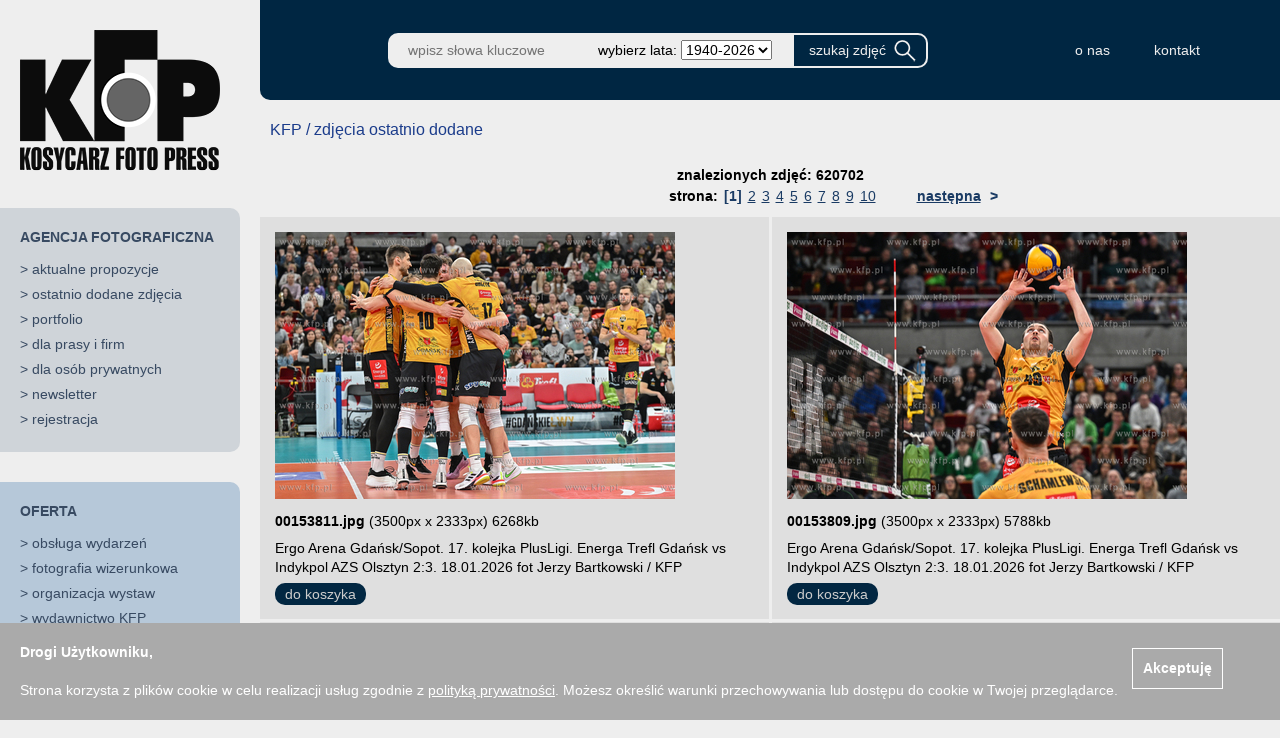

--- FILE ---
content_type: text/html; charset=UTF-8
request_url: https://kfp.pl/page,ostatnie,cid,67,sid,a8c703b528f1968fc651e0ad69a6a1a0,index.php
body_size: 32010
content:
<!DOCTYPE html>
      <html>
      <head>
              <title>Agencja Fotograficzna Kosycarz Foto Press KFP</title>
      <meta http-equiv="content-type" content="text/html; charset=utf-8" />
      <meta http-equiv="pragma" content="no-cache" />
      <meta http-equiv="cache-control" content="no-cache" />
      <meta name="viewport" content="width=device-width, initial-scale=1">
      <meta name="keywords" content="kosycarz,foto,press,agencja,fotograficzna,fotografia,prasa,fotoreportaż,fotoreporter,archiwum,fotograficzne,ilustracje,dokument,zdjęcia" />
      <meta name="description" content="Agencja Fotograficzna Kosycarz Foto Press KFP - fotografia prasowa, zdjęcia, fotoreportaż, fotoreporter, archiwum fotograficzne od 1945 roku, ilustracje, dokumentacja, baza zdjęć w internecie." />
      <meta name="robots" content="noindex,nofollow" />
      <meta property="article:published_time" content="" />
      <meta property="og:description" content="Agencja Fotograficzna Kosycarz Foto Press KFP - fotografia prasowa, zdjęcia, fotoreportaż, fotoreporter, archiwum fotograficzne od 1945 roku, ilustracje, dokumentacja, baza zdjęć w internecie." />
      <meta property="og:image" content="" />
      <meta property="og:image:type" content="" />
      <meta property="og:locale" content="pl_PL" />
      <meta property="og:site_name" content="kfp.pl" />
      <meta property="og:title" content="Agencja Fotograficzna Kosycarz Foto Press KFP" />
      <meta property="og:type" content="article" />
      <meta property="og:url" content="" />
      <meta property="twitter:card" content="summary_large_image" />
      <meta property="twitter:description" content="Agencja Fotograficzna Kosycarz Foto Press KFP - fotografia prasowa, zdjęcia, fotoreportaż, fotoreporter, archiwum fotograficzne od 1945 roku, ilustracje, dokumentacja, baza zdjęć w internecie." />
      <meta property="twitter:image" content="" />
      <meta property="twitter:title" content="Agencja Fotograficzna Kosycarz Foto Press KFP" />
      <meta property="twitter:url" content="" />
      <script type="text/javascript" src="/script/java.js"></script>
      <script type="text/javascript" src="/script/layer.js"></script>
      <script type="text/javascript" src="/script/AjaxRequest.js"></script>
      <script type="text/javascript" src="/script/AjaxPage.js"></script>
      <script src="/bower_components/jquery/dist/jquery.min.js" type="text/javascript"></script>
      <script src="/bower_components/jquery-ui/jquery-ui.min.js" type="text/javascript"></script>
      <script src="/bower_components/matchHeight/dist/jquery.matchHeight.js"></script>
      <script src="/bower_components/Modernizr/modernizr.custom.js"></script>
      <script type="text/javascript" src="/script/jquery.cookie.js"></script>
      <link rel="stylesheet" type="text/css" href="/css/s.css?1768796135" />
      
          </head>
      <body>
        <div id="gTemplate">
          <div id="gLeft">
                <script type="text/javascript">
    //<![CDATA[
      $(function() {

        $("#menuOpen").click(function () {
          $("#pageMenu").offset({top:0,left:0});
        });

        $("#menuClose").click(function () {
          $("#pageMenu").offset({top:0,left:-330});
        });

      });
    //]]>
    </script>

    <div id="pageMenu">
      <span id="menuClose">&times;</span>
      <div class="m_logo">
        <a href="/index.php">
                      <img src="/img/logo_light_kfp.png" width="200" height="143" alt="kfp.pl" />
                            </a>
      </div>
      <div class="m_agency_box">
        <div class="m_title">AGENCJA FOTOGRAFICZNA</div><div class="m_item">> <a href="/page,propozycje,cid,66,index.php" >aktualne propozycje</a></div><div class="m_item">> <a href="/page,ostatnie,cid,67,index.php" >ostatnio dodane zdjęcia</a></div><div class="m_item">> <a href="https://kfp.pl/o-firmie" target="_blank">portfolio</a></div><div class="m_item">> <a href="/page,content,cid,69,index.php" >dla prasy i firm</a></div><div class="m_item">> <a href="https://kfp.pl/sklep/kategorie/odbitki-kolekcjonerskie/zdjecie-na-zamowienie/zdjecie-na-zamowienie/" target="_blank">dla osób prywatnych</a></div><div class="m_item">> <a href="/page,newsletter,cid,71,index.php" >newsletter</a></div><div class="m_item">> <a href="/page,register,cid,85,index.php" >rejestracja</a></div>      </div>
      <div class="m_offer_box">
        <div class="m_title"><a href="/o-firmie/oferta" target="_blank">OFERTA</a></div><div class="m_item">> <a href="/o-firmie/obsluga-wydarzen/" target="_blank">obsługa wydarzeń</a></div><div class="m_item">> <a href="/o-firmie/fotografia-wizerunkowa/" target="_blank">fotografia wizerunkowa</a></div><div class="m_item">> <a href="/o-firmie/organizacja-wystaw/" target="_blank">organizacja wystaw</a></div><div class="m_item">> <a href="/o-firmie/wydawnictwo-kfp/" target="_blank">wydawnictwo KFP</a></div>      </div>
      <div class="m_shop_box">
        <div class="m_title"><a href="http://kosycarz.pl" target="_blank">SKLEP KFP</a></div><div class="m_item">> <a href="https://kosycarz.pl/kategoria-produktu/ksiegarnia-kfp/" target="_blank">książki i albumy</a></div><div class="m_item">> <a href="https://kosycarz.pl/kategoria-produktu/zdjecia-kolekcjonerskie/" target="_blank">odbitki kolekcjonerskie</a></div><div class="m_item">> <a href="https://kosycarz.pl/kategoria-produktu/zlota-kolekcja/" target="_blank">złota kolekcja zdjęć Zbigniewa Kosycarza</a></div><div class="m_item">> <a href="https://kosycarz.pl/kategoria-produktu/gadzety-fotograficzne/" target="_blank">upominki / koszulki</a></div>      </div>

              <div class="m_maciek_box">
          <div class="m_item"><a href="http://maciej_kosycarz.pinkas.pl" target="_blank"><img src="/img/maciej.png" width="130" height="162" alt="Maciej Kosycarz" /></a></div>
          <div class="m_title"><a href="http://maciej_kosycarz.pinkas.pl" target="_blank">WSPOMNIENIA<br />O MAĆKU<br />KOSYCARZU</a></div>
        </div>
        <div class="m_albums_box">
          <div class="m_title">WYDAWNICTWO KFP</div>
          <div class="m_item"><a href="https://kfp.pl/o-firmie/wydawnictwo-kfp" target="_blank"><img src="/img/albumy.png" width="230" height="192" alt="wydawnictwo KFP" /></a></div>
        </div>
      
    </div>
              </div>
          <div id="gTop">
                
<script type="text/javascript">
//<![CDATA[
$(function() {
ajaxGet("cartPlaceholder", "index.php?page=a_koszyk&amp;")});

//]]>
</script>
    
<script type="text/javascript">
//<![CDATA[
$(function() {
$("#inputSearch").focus()});

//]]>
</script>
    <form method="get" name="szukaj" action="/page,szukaj,index.php">
    <div id="pageHeader">
      <a href="/index.php">
                  <img class="h_logo" src="/img/logo_dark_kfp.png" width="157" height="114" alt="kfp.pl" />
                      </a>
      <div class="h_brake"></div>
      <input class="h_input" id="inputSearch" name="szukaj" value="" placeholder="wpisz słowa kluczowe" />
              <div class="h_year">wybierz lata:&nbsp; <select name="lata"><option value="">1940-2026</option><option value="2001-2099" >od 2001</option><option value="1900-2000" >do 2000</option><option value="2026-2026" >2026</option><option value="2025-2025" >2025</option><option value="2024-2024" >2024</option><option value="2023-2023" >2023</option><option value="2022-2022" >2022</option><option value="2021-2021" >2021</option><option value="2020-2020" >2020</option><option value="2019-2019" >2019</option><option value="2018-2018" >2018</option><option value="2017-2017" >2017</option><option value="2016-2016" >2016</option><option value="2010-2015" >2010-2015</option><option value="2005-2010" >2005-2010</option><option value="2000-2005" >2000-2005</option><option value="1995-2000" >1995-2000</option><option value="1990-1995" >1990-1995</option><option value="1985-1990" >1985-1990</option><option value="1980-1985" >1980-1985</option><option value="1975-1980" >1975-1980</option><option value="1970-1975" >1970-1975</option><option value="1965-1970" >1965-1970</option><option value="1960-1965" >1960-1965</option><option value="1955-1960" >1955-1960</option><option value="1950-1955" >1950-1955</option><option value="1945-1950" >1945-1950</option><option value="1940-1945" >1940-1945</option></select></div>
            <input class="h_button" type="submit" value="szukaj zdjęć" />
      <div id="cartPlaceholder"></div>
      <div class="h_brake"></div>

      <div class="h_links">
                  <a class="h_link" href="https://kfp.pl/o-firmie/" target="_blank">o nas</a>
                  <a class="h_link" href="/page,contact,cid,64,index.php" >kontakt</a>
                <div class="h_brake2"></div>
      </div>

      <span id="menuOpen">&#9776;</span>
    </div>
    </form>
              </div>
          <div id="gCenter">
            <div id="pictureDiv" class="popup" style="visibility:hidden; position:absolute; z-index: 1;"></div>    <script type="text/javascript">
    $(function() {
      if (!Modernizr.cssgrid) {
        $('.grid-cell').matchHeight();
      }
    });
    </script>

    <div id="imageContainer">

              <div class="cmsSimpleHead">
          <span class="cmsTitle">KFP / zdjęcia ostatnio dodane</span>
        </div>
      
      <div class="pagerContainer">
        <ul class="pages"><li class="text">znalezionych zdjęć: 620702</li></ul><ul class="pages"><li class="emptyPrev">&nbsp;</li><li class="text">strona:</li><li class="active"><a href="/page,ostatnie,cid,67,sid,a8c703b528f1968fc651e0ad69a6a1a0,page_no,1,index.php">[1]</a></li><li class="passive"><a href="/page,ostatnie,cid,67,sid,a8c703b528f1968fc651e0ad69a6a1a0,page_no,2,index.php">2</a></li><li class="passive"><a href="/page,ostatnie,cid,67,sid,a8c703b528f1968fc651e0ad69a6a1a0,page_no,3,index.php">3</a></li><li class="passive"><a href="/page,ostatnie,cid,67,sid,a8c703b528f1968fc651e0ad69a6a1a0,page_no,4,index.php">4</a></li><li class="passive"><a href="/page,ostatnie,cid,67,sid,a8c703b528f1968fc651e0ad69a6a1a0,page_no,5,index.php">5</a></li><li class="passive"><a href="/page,ostatnie,cid,67,sid,a8c703b528f1968fc651e0ad69a6a1a0,page_no,6,index.php">6</a></li><li class="passive"><a href="/page,ostatnie,cid,67,sid,a8c703b528f1968fc651e0ad69a6a1a0,page_no,7,index.php">7</a></li><li class="passive"><a href="/page,ostatnie,cid,67,sid,a8c703b528f1968fc651e0ad69a6a1a0,page_no,8,index.php">8</a></li><li class="passive"><a href="/page,ostatnie,cid,67,sid,a8c703b528f1968fc651e0ad69a6a1a0,page_no,9,index.php">9</a></li><li class="passive"><a href="/page,ostatnie,cid,67,sid,a8c703b528f1968fc651e0ad69a6a1a0,page_no,10,index.php">10</a></li><li class="next"><a href="/page,ostatnie,cid,67,sid,a8c703b528f1968fc651e0ad69a6a1a0,page_no,2,index.php"><span>następna</span> ></a></li></ul>      </div>

      <div class="grid">
                  <div class="grid-cell">
                        <div class="imageContainer"><img src="/pic/mp/28/00153811.jpg" width="400" height="267" onclick="ajaxGet('pictureDiv', '/page,a_zdjecie,pid,00153811.jpg,index.php');  return false;" onmouseover="showToolTip('&lt;div style=&quot;width:200px;&quot;&gt;Ergo Arena Gdańsk/Sopot. 17. kolejka PlusLigi. Energa Trefl Gdańsk vs Indykpol AZS Olsztyn 2:3. 18.01.2026 fot Jerzy Bartkowski / KFP&lt;/div&gt;');" onmouseout="hideToolTip();" alt="Ergo Arena Gdańsk/Sopot. 17. kolejka PlusLigi. Energa..." /></a></div>
            <div class="nameContainer"><b>00153811.jpg</b> (3500px x 2333px) 6268kb</div>
            <div class="descContainer">Ergo Arena Gdańsk/Sopot. 17. kolejka PlusLigi. Energa Trefl Gdańsk vs Indykpol AZS Olsztyn 2:3. 18.01.2026 fot Jerzy Bartkowski / KFP</div>
            <div class="cartContainer"><a href="#" class="cmsCartButton" onclick="return cartButtonAction(this, '/page,a_koszyk,action,add,pid,00153811.jpg,index.php');">do koszyka</a></div>
          </div>
                  <div class="grid-cell">
                        <div class="imageContainer"><img src="/pic/mp/de/00153809.jpg" width="400" height="267" onclick="ajaxGet('pictureDiv', '/page,a_zdjecie,pid,00153809.jpg,index.php');  return false;" onmouseover="showToolTip('&lt;div style=&quot;width:200px;&quot;&gt;Ergo Arena Gdańsk/Sopot. 17. kolejka PlusLigi. Energa Trefl Gdańsk vs Indykpol AZS Olsztyn 2:3. 18.01.2026 fot Jerzy Bartkowski / KFP&lt;/div&gt;');" onmouseout="hideToolTip();" alt="Ergo Arena Gdańsk/Sopot. 17. kolejka PlusLigi. Energa..." /></a></div>
            <div class="nameContainer"><b>00153809.jpg</b> (3500px x 2333px) 5788kb</div>
            <div class="descContainer">Ergo Arena Gdańsk/Sopot. 17. kolejka PlusLigi. Energa Trefl Gdańsk vs Indykpol AZS Olsztyn 2:3. 18.01.2026 fot Jerzy Bartkowski / KFP</div>
            <div class="cartContainer"><a href="#" class="cmsCartButton" onclick="return cartButtonAction(this, '/page,a_koszyk,action,add,pid,00153809.jpg,index.php');">do koszyka</a></div>
          </div>
                  <div class="grid-cell">
                        <div class="imageContainer"><img src="/pic/mp/55/00153810.jpg" width="400" height="267" onclick="ajaxGet('pictureDiv', '/page,a_zdjecie,pid,00153810.jpg,index.php');  return false;" onmouseover="showToolTip('&lt;div style=&quot;width:200px;&quot;&gt;Ergo Arena Gdańsk/Sopot. 17. kolejka PlusLigi. Energa Trefl Gdańsk vs Indykpol AZS Olsztyn 2:3. 18.01.2026 fot Jerzy Bartkowski / KFP&lt;/div&gt;');" onmouseout="hideToolTip();" alt="Ergo Arena Gdańsk/Sopot. 17. kolejka PlusLigi. Energa..." /></a></div>
            <div class="nameContainer"><b>00153810.jpg</b> (3500px x 2333px) 5856kb</div>
            <div class="descContainer">Ergo Arena Gdańsk/Sopot. 17. kolejka PlusLigi. Energa Trefl Gdańsk vs Indykpol AZS Olsztyn 2:3. 18.01.2026 fot Jerzy Bartkowski / KFP</div>
            <div class="cartContainer"><a href="#" class="cmsCartButton" onclick="return cartButtonAction(this, '/page,a_koszyk,action,add,pid,00153810.jpg,index.php');">do koszyka</a></div>
          </div>
                  <div class="grid-cell">
                        <div class="imageContainer"><img src="/pic/mp/39/00153808.jpg" width="400" height="267" onclick="ajaxGet('pictureDiv', '/page,a_zdjecie,pid,00153808.jpg,index.php');  return false;" onmouseover="showToolTip('&lt;div style=&quot;width:200px;&quot;&gt;Ergo Arena Gdańsk/Sopot. 17. kolejka PlusLigi. Energa Trefl Gdańsk vs Indykpol AZS Olsztyn 2:3. 18.01.2026 fot Jerzy Bartkowski / KFP&lt;/div&gt;');" onmouseout="hideToolTip();" alt="Ergo Arena Gdańsk/Sopot. 17. kolejka PlusLigi. Energa..." /></a></div>
            <div class="nameContainer"><b>00153808.jpg</b> (3500px x 2333px) 6463kb</div>
            <div class="descContainer">Ergo Arena Gdańsk/Sopot. 17. kolejka PlusLigi. Energa Trefl Gdańsk vs Indykpol AZS Olsztyn 2:3. 18.01.2026 fot Jerzy Bartkowski / KFP</div>
            <div class="cartContainer"><a href="#" class="cmsCartButton" onclick="return cartButtonAction(this, '/page,a_koszyk,action,add,pid,00153808.jpg,index.php');">do koszyka</a></div>
          </div>
                  <div class="grid-cell">
                        <div class="imageContainer"><img src="/pic/mp/85/00153807.jpg" width="400" height="267" onclick="ajaxGet('pictureDiv', '/page,a_zdjecie,pid,00153807.jpg,index.php');  return false;" onmouseover="showToolTip('&lt;div style=&quot;width:200px;&quot;&gt;Ergo Arena Gdańsk/Sopot. 17. kolejka PlusLigi. Energa Trefl Gdańsk vs Indykpol AZS Olsztyn 2:3. 18.01.2026 fot Jerzy Bartkowski / KFP&lt;/div&gt;');" onmouseout="hideToolTip();" alt="Ergo Arena Gdańsk/Sopot. 17. kolejka PlusLigi. Energa..." /></a></div>
            <div class="nameContainer"><b>00153807.jpg</b> (3500px x 2333px) 6166kb</div>
            <div class="descContainer">Ergo Arena Gdańsk/Sopot. 17. kolejka PlusLigi. Energa Trefl Gdańsk vs Indykpol AZS Olsztyn 2:3. 18.01.2026 fot Jerzy Bartkowski / KFP</div>
            <div class="cartContainer"><a href="#" class="cmsCartButton" onclick="return cartButtonAction(this, '/page,a_koszyk,action,add,pid,00153807.jpg,index.php');">do koszyka</a></div>
          </div>
                  <div class="grid-cell">
                        <div class="imageContainer"><img src="/pic/mp/08/00153805.jpg" width="400" height="267" onclick="ajaxGet('pictureDiv', '/page,a_zdjecie,pid,00153805.jpg,index.php');  return false;" onmouseover="showToolTip('&lt;div style=&quot;width:200px;&quot;&gt;Ergo Arena Gdańsk/Sopot. 17. kolejka PlusLigi. Energa Trefl Gdańsk vs Indykpol AZS Olsztyn 2:3. 18.01.2026 fot Jerzy Bartkowski / KFP&lt;/div&gt;');" onmouseout="hideToolTip();" alt="Ergo Arena Gdańsk/Sopot. 17. kolejka PlusLigi. Energa..." /></a></div>
            <div class="nameContainer"><b>00153805.jpg</b> (3500px x 2333px) 6467kb</div>
            <div class="descContainer">Ergo Arena Gdańsk/Sopot. 17. kolejka PlusLigi. Energa Trefl Gdańsk vs Indykpol AZS Olsztyn 2:3. 18.01.2026 fot Jerzy Bartkowski / KFP</div>
            <div class="cartContainer"><a href="#" class="cmsCartButton" onclick="return cartButtonAction(this, '/page,a_koszyk,action,add,pid,00153805.jpg,index.php');">do koszyka</a></div>
          </div>
                  <div class="grid-cell">
                        <div class="imageContainer"><img src="/pic/mp/b4/00153806.jpg" width="400" height="267" onclick="ajaxGet('pictureDiv', '/page,a_zdjecie,pid,00153806.jpg,index.php');  return false;" onmouseover="showToolTip('&lt;div style=&quot;width:200px;&quot;&gt;Ergo Arena Gdańsk/Sopot. 17. kolejka PlusLigi. Energa Trefl Gdańsk vs Indykpol AZS Olsztyn 2:3. 18.01.2026 fot Jerzy Bartkowski / KFP&lt;/div&gt;');" onmouseout="hideToolTip();" alt="Ergo Arena Gdańsk/Sopot. 17. kolejka PlusLigi. Energa..." /></a></div>
            <div class="nameContainer"><b>00153806.jpg</b> (3500px x 2333px) 6051kb</div>
            <div class="descContainer">Ergo Arena Gdańsk/Sopot. 17. kolejka PlusLigi. Energa Trefl Gdańsk vs Indykpol AZS Olsztyn 2:3. 18.01.2026 fot Jerzy Bartkowski / KFP</div>
            <div class="cartContainer"><a href="#" class="cmsCartButton" onclick="return cartButtonAction(this, '/page,a_koszyk,action,add,pid,00153806.jpg,index.php');">do koszyka</a></div>
          </div>
                  <div class="grid-cell">
                        <div class="imageContainer"><img src="/pic/mp/82/00153804.jpg" width="400" height="267" onclick="ajaxGet('pictureDiv', '/page,a_zdjecie,pid,00153804.jpg,index.php');  return false;" onmouseover="showToolTip('&lt;div style=&quot;width:200px;&quot;&gt;Ergo Arena Gdańsk/Sopot. 17. kolejka PlusLigi. Energa Trefl Gdańsk vs Indykpol AZS Olsztyn 2:3. 18.01.2026 fot Jerzy Bartkowski / KFP&lt;/div&gt;');" onmouseout="hideToolTip();" alt="Ergo Arena Gdańsk/Sopot. 17. kolejka PlusLigi. Energa..." /></a></div>
            <div class="nameContainer"><b>00153804.jpg</b> (3500px x 2333px) 5442kb</div>
            <div class="descContainer">Ergo Arena Gdańsk/Sopot. 17. kolejka PlusLigi. Energa Trefl Gdańsk vs Indykpol AZS Olsztyn 2:3. 18.01.2026 fot Jerzy Bartkowski / KFP</div>
            <div class="cartContainer"><a href="#" class="cmsCartButton" onclick="return cartButtonAction(this, '/page,a_koszyk,action,add,pid,00153804.jpg,index.php');">do koszyka</a></div>
          </div>
                  <div class="grid-cell">
                        <div class="imageContainer"><img src="/pic/mp/46/00153803.jpg" width="400" height="267" onclick="ajaxGet('pictureDiv', '/page,a_zdjecie,pid,00153803.jpg,index.php');  return false;" onmouseover="showToolTip('&lt;div style=&quot;width:200px;&quot;&gt;Ergo Arena Gdańsk/Sopot. 17. kolejka PlusLigi. Energa Trefl Gdańsk vs Indykpol AZS Olsztyn 2:3. 18.01.2026 fot Jerzy Bartkowski / KFP&lt;/div&gt;');" onmouseout="hideToolTip();" alt="Ergo Arena Gdańsk/Sopot. 17. kolejka PlusLigi. Energa..." /></a></div>
            <div class="nameContainer"><b>00153803.jpg</b> (3500px x 2333px) 6734kb</div>
            <div class="descContainer">Ergo Arena Gdańsk/Sopot. 17. kolejka PlusLigi. Energa Trefl Gdańsk vs Indykpol AZS Olsztyn 2:3. 18.01.2026 fot Jerzy Bartkowski / KFP</div>
            <div class="cartContainer"><a href="#" class="cmsCartButton" onclick="return cartButtonAction(this, '/page,a_koszyk,action,add,pid,00153803.jpg,index.php');">do koszyka</a></div>
          </div>
                  <div class="grid-cell">
                        <div class="imageContainer"><img src="/pic/mp/96/00153802.jpg" width="400" height="267" onclick="ajaxGet('pictureDiv', '/page,a_zdjecie,pid,00153802.jpg,index.php');  return false;" onmouseover="showToolTip('&lt;div style=&quot;width:200px;&quot;&gt;Ergo Arena Gdańsk/Sopot. 17. kolejka PlusLigi. Energa Trefl Gdańsk vs Indykpol AZS Olsztyn 2:3. 18.01.2026 fot Jerzy Bartkowski / KFP&lt;/div&gt;');" onmouseout="hideToolTip();" alt="Ergo Arena Gdańsk/Sopot. 17. kolejka PlusLigi. Energa..." /></a></div>
            <div class="nameContainer"><b>00153802.jpg</b> (3500px x 2333px) 6345kb</div>
            <div class="descContainer">Ergo Arena Gdańsk/Sopot. 17. kolejka PlusLigi. Energa Trefl Gdańsk vs Indykpol AZS Olsztyn 2:3. 18.01.2026 fot Jerzy Bartkowski / KFP</div>
            <div class="cartContainer"><a href="#" class="cmsCartButton" onclick="return cartButtonAction(this, '/page,a_koszyk,action,add,pid,00153802.jpg,index.php');">do koszyka</a></div>
          </div>
                  <div class="grid-cell">
                        <div class="imageContainer"><img src="/pic/mp/c5/00153800.jpg" width="400" height="267" onclick="ajaxGet('pictureDiv', '/page,a_zdjecie,pid,00153800.jpg,index.php');  return false;" onmouseover="showToolTip('&lt;div style=&quot;width:200px;&quot;&gt;Ergo Arena Gdańsk/Sopot. 17. kolejka PlusLigi. Energa Trefl Gdańsk vs Indykpol AZS Olsztyn 2:3. 18.01.2026 fot Jerzy Bartkowski / KFP&lt;/div&gt;');" onmouseout="hideToolTip();" alt="Ergo Arena Gdańsk/Sopot. 17. kolejka PlusLigi. Energa..." /></a></div>
            <div class="nameContainer"><b>00153800.jpg</b> (3500px x 2333px) 6982kb</div>
            <div class="descContainer">Ergo Arena Gdańsk/Sopot. 17. kolejka PlusLigi. Energa Trefl Gdańsk vs Indykpol AZS Olsztyn 2:3. 18.01.2026 fot Jerzy Bartkowski / KFP</div>
            <div class="cartContainer"><a href="#" class="cmsCartButton" onclick="return cartButtonAction(this, '/page,a_koszyk,action,add,pid,00153800.jpg,index.php');">do koszyka</a></div>
          </div>
                  <div class="grid-cell">
                        <div class="imageContainer"><img src="/pic/mp/6e/00153801.jpg" width="400" height="267" onclick="ajaxGet('pictureDiv', '/page,a_zdjecie,pid,00153801.jpg,index.php');  return false;" onmouseover="showToolTip('&lt;div style=&quot;width:200px;&quot;&gt;Ergo Arena Gdańsk/Sopot. 17. kolejka PlusLigi. Energa Trefl Gdańsk vs Indykpol AZS Olsztyn 2:3. 18.01.2026 fot Jerzy Bartkowski / KFP&lt;/div&gt;');" onmouseout="hideToolTip();" alt="Ergo Arena Gdańsk/Sopot. 17. kolejka PlusLigi. Energa..." /></a></div>
            <div class="nameContainer"><b>00153801.jpg</b> (3500px x 2333px) 5778kb</div>
            <div class="descContainer">Ergo Arena Gdańsk/Sopot. 17. kolejka PlusLigi. Energa Trefl Gdańsk vs Indykpol AZS Olsztyn 2:3. 18.01.2026 fot Jerzy Bartkowski / KFP</div>
            <div class="cartContainer"><a href="#" class="cmsCartButton" onclick="return cartButtonAction(this, '/page,a_koszyk,action,add,pid,00153801.jpg,index.php');">do koszyka</a></div>
          </div>
                  <div class="grid-cell">
                        <div class="imageContainer"><img src="/pic/mp/b5/00153799.jpg" width="400" height="267" onclick="ajaxGet('pictureDiv', '/page,a_zdjecie,pid,00153799.jpg,index.php');  return false;" onmouseover="showToolTip('&lt;div style=&quot;width:200px;&quot;&gt;Ergo Arena Gdańsk/Sopot. 17. kolejka PlusLigi. Energa Trefl Gdańsk vs Indykpol AZS Olsztyn 2:3. 18.01.2026 fot Jerzy Bartkowski / KFP&lt;/div&gt;');" onmouseout="hideToolTip();" alt="Ergo Arena Gdańsk/Sopot. 17. kolejka PlusLigi. Energa..." /></a></div>
            <div class="nameContainer"><b>00153799.jpg</b> (3500px x 2333px) 6368kb</div>
            <div class="descContainer">Ergo Arena Gdańsk/Sopot. 17. kolejka PlusLigi. Energa Trefl Gdańsk vs Indykpol AZS Olsztyn 2:3. 18.01.2026 fot Jerzy Bartkowski / KFP</div>
            <div class="cartContainer"><a href="#" class="cmsCartButton" onclick="return cartButtonAction(this, '/page,a_koszyk,action,add,pid,00153799.jpg,index.php');">do koszyka</a></div>
          </div>
                  <div class="grid-cell">
                        <div class="imageContainer"><img src="/pic/mp/3c/00153797.jpg" width="400" height="267" onclick="ajaxGet('pictureDiv', '/page,a_zdjecie,pid,00153797.jpg,index.php');  return false;" onmouseover="showToolTip('&lt;div style=&quot;width:200px;&quot;&gt;Ergo Arena Gdańsk/Sopot. 17. kolejka PlusLigi. Energa Trefl Gdańsk vs Indykpol AZS Olsztyn 2:3. 18.01.2026 fot Jerzy Bartkowski / KFP&lt;/div&gt;');" onmouseout="hideToolTip();" alt="Ergo Arena Gdańsk/Sopot. 17. kolejka PlusLigi. Energa..." /></a></div>
            <div class="nameContainer"><b>00153797.jpg</b> (3500px x 2333px) 6079kb</div>
            <div class="descContainer">Ergo Arena Gdańsk/Sopot. 17. kolejka PlusLigi. Energa Trefl Gdańsk vs Indykpol AZS Olsztyn 2:3. 18.01.2026 fot Jerzy Bartkowski / KFP</div>
            <div class="cartContainer"><a href="#" class="cmsCartButton" onclick="return cartButtonAction(this, '/page,a_koszyk,action,add,pid,00153797.jpg,index.php');">do koszyka</a></div>
          </div>
                  <div class="grid-cell">
                        <div class="imageContainer"><img src="/pic/mp/21/00153798.jpg" width="267" height="400" onclick="ajaxGet('pictureDiv', '/page,a_zdjecie,pid,00153798.jpg,index.php');  return false;" onmouseover="showToolTip('&lt;div style=&quot;width:200px;&quot;&gt;Ergo Arena Gdańsk/Sopot. 17. kolejka PlusLigi. Energa Trefl Gdańsk vs Indykpol AZS Olsztyn 2:3. 18.01.2026 fot Jerzy Bartkowski / KFP&lt;/div&gt;');" onmouseout="hideToolTip();" alt="Ergo Arena Gdańsk/Sopot. 17. kolejka PlusLigi. Energa..." /></a></div>
            <div class="nameContainer"><b>00153798.jpg</b> (2333px x 3500px) 5926kb</div>
            <div class="descContainer">Ergo Arena Gdańsk/Sopot. 17. kolejka PlusLigi. Energa Trefl Gdańsk vs Indykpol AZS Olsztyn 2:3. 18.01.2026 fot Jerzy Bartkowski / KFP</div>
            <div class="cartContainer"><a href="#" class="cmsCartButton" onclick="return cartButtonAction(this, '/page,a_koszyk,action,add,pid,00153798.jpg,index.php');">do koszyka</a></div>
          </div>
                  <div class="grid-cell">
                        <div class="imageContainer"><img src="/pic/mp/dd/00153796.jpg" width="400" height="267" onclick="ajaxGet('pictureDiv', '/page,a_zdjecie,pid,00153796.jpg,index.php');  return false;" onmouseover="showToolTip('&lt;div style=&quot;width:200px;&quot;&gt;Ergo Arena Gdańsk/Sopot. 17. kolejka PlusLigi. Energa Trefl Gdańsk vs Indykpol AZS Olsztyn 2:3. 18.01.2026 fot Jerzy Bartkowski / KFP&lt;/div&gt;');" onmouseout="hideToolTip();" alt="Ergo Arena Gdańsk/Sopot. 17. kolejka PlusLigi. Energa..." /></a></div>
            <div class="nameContainer"><b>00153796.jpg</b> (3500px x 2333px) 6224kb</div>
            <div class="descContainer">Ergo Arena Gdańsk/Sopot. 17. kolejka PlusLigi. Energa Trefl Gdańsk vs Indykpol AZS Olsztyn 2:3. 18.01.2026 fot Jerzy Bartkowski / KFP</div>
            <div class="cartContainer"><a href="#" class="cmsCartButton" onclick="return cartButtonAction(this, '/page,a_koszyk,action,add,pid,00153796.jpg,index.php');">do koszyka</a></div>
          </div>
              </div>

      <div class="pagerContainer">
        <ul class="pages"><li class="text">znalezionych zdjęć: 620702</li></ul><ul class="pages"><li class="emptyPrev">&nbsp;</li><li class="text">strona:</li><li class="active"><a href="/page,ostatnie,cid,67,sid,a8c703b528f1968fc651e0ad69a6a1a0,page_no,1,index.php">[1]</a></li><li class="passive"><a href="/page,ostatnie,cid,67,sid,a8c703b528f1968fc651e0ad69a6a1a0,page_no,2,index.php">2</a></li><li class="passive"><a href="/page,ostatnie,cid,67,sid,a8c703b528f1968fc651e0ad69a6a1a0,page_no,3,index.php">3</a></li><li class="passive"><a href="/page,ostatnie,cid,67,sid,a8c703b528f1968fc651e0ad69a6a1a0,page_no,4,index.php">4</a></li><li class="passive"><a href="/page,ostatnie,cid,67,sid,a8c703b528f1968fc651e0ad69a6a1a0,page_no,5,index.php">5</a></li><li class="passive"><a href="/page,ostatnie,cid,67,sid,a8c703b528f1968fc651e0ad69a6a1a0,page_no,6,index.php">6</a></li><li class="passive"><a href="/page,ostatnie,cid,67,sid,a8c703b528f1968fc651e0ad69a6a1a0,page_no,7,index.php">7</a></li><li class="passive"><a href="/page,ostatnie,cid,67,sid,a8c703b528f1968fc651e0ad69a6a1a0,page_no,8,index.php">8</a></li><li class="passive"><a href="/page,ostatnie,cid,67,sid,a8c703b528f1968fc651e0ad69a6a1a0,page_no,9,index.php">9</a></li><li class="passive"><a href="/page,ostatnie,cid,67,sid,a8c703b528f1968fc651e0ad69a6a1a0,page_no,10,index.php">10</a></li><li class="next"><a href="/page,ostatnie,cid,67,sid,a8c703b528f1968fc651e0ad69a6a1a0,page_no,2,index.php"><span>następna</span> ></a></li></ul>      </div>

    </div>

              </div>
          <div id="gBottom">
                <div id="pageFooter">
      <div class="f_wrap">
        <div><p>Kosycarz Foto Press / <strong>KFP</strong><br /> ul. Podwale Staromiejskie 89/8<br /> 80-844 Gdańsk<br /> tel. 58 301 94 46<br /> tel. kom. 601 209 975<br /> e-mail:&nbsp;<a href="mailto:foto@kfp.com.pl">foto@kfp.com.pl</a><br /><br /> <strong>Odbi&oacute;r zam&oacute;wień dla os&oacute;b prywatnych:</strong><br /> Galeria Sztuk R&oacute;żnych<br /> ul. Ogarna 101 Gdańsk<br /> pn-pt 10:00-18:00<br /> sob. 11:00-18:00</p>
<p>&nbsp;</p></div>
        <div class="f_logo">
          <a href="/index.php">
                          <img src="/img/logo_dark_kfp.png" width="157" height="114" alt="kfp.pl" />
                                  </a>
        </div>
        <div><div class="f_item"><a href="/page,content,cid,77,index.php" >polityka prywatności</a></div><div class="f_item"><a href="/page,content,cid,78,index.php" >regulamin</a></div><div class="f_item"><a href="/page,register,cid,79,index.php" >rejestracja</a></div></div>
      </div>
      <div class="f_copyright">
        Wszystkie zdjęcia Agencji Kosycarz Foto Press/KFP są chronione prawem autorskim. Publikacja i kopiowanie bez zgody Agencji zabronione.
        Copyright &copy; 2000-2026 KFP
      </div>
    </div>
        <script type="text/javascript">
    //<![CDATA[
      $(function() {

        if ( $.cookie("cookieInfo") !== "1" ) {
          var cookieInfoHtml =
              '<div id="cookieInfoLayer">' +
              '    <div class="close">Akceptuję<\/div>' +
              '    <div class="title">Drogi Użytkowniku,<\/div>' +
              '    <div class="content"><p>&nbsp;<\/p>  <p>Strona korzysta z plik&oacute;w cookie w celu realizacji usług zgodnie z <a href="\/page,content,cid,43,index.html">polityką prywatności<\/a>. Możesz określić warunki przechowywania lub dostępu do cookie w Twojej przeglądarce.<\/p><\/div>' +
              '<\/div>';
          $("body").prepend(cookieInfoHtml);
        }

        $("#cookieInfoLayer .close").click(function () {
          $(this).parent().hide();
          $.cookie("cookieInfo", 1, { expires: 365 });
        });

      });
    //]]>
    </script>
    
      <script async src="https://www.googletagmanager.com/gtag/js?id=G-TR472FB817"></script>
      <script>
        window.dataLayer = window.dataLayer || [];
        function gtag(){dataLayer.push(arguments);}
        gtag("js", new Date());

        gtag("config", "G-TR472FB817");
      </script>
              </div>
        </div>
              </body>
      </html>
    